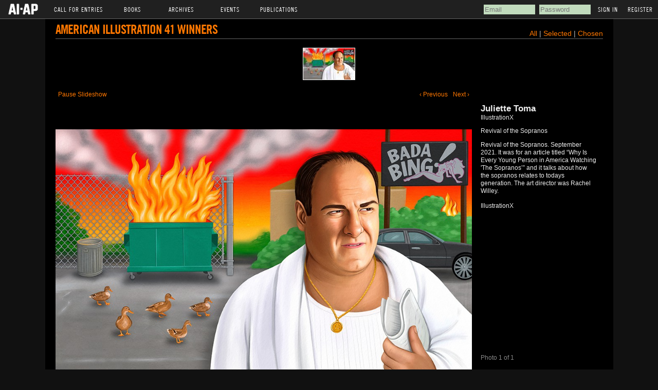

--- FILE ---
content_type: text/html; charset=utf-8
request_url: https://www.ai-ap.com/slideshow/AI/41/juliette-toma/
body_size: 4012
content:
<!DOCTYPE html PUBLIC "-//W3C//DTD HTML 4.01 Transitional//EN">
<html>
<head>
    <meta http-equiv="Content-type" content="text/html; charset=utf-8">
    <title>AI-AP Slideshow</title>
    <link rel="icon" type="image/gif" href="https://s3.amazonaws.com/static.ai-ap.com/favicon.ico"/>
    <link rel="stylesheet" href="https://s3.amazonaws.com/static.ai-ap.com/css/style.css" type="text/css"/>
    <link rel="stylesheet" href="https://s3.amazonaws.com/static.ai-ap.com/slideshow/css/galleriffic/basic.css" type="text/css"/>
    <link rel="stylesheet" href="https://s3.amazonaws.com/static.ai-ap.com/slideshow/css/galleriffic/galleriffic-5.css" type="text/css"/>
    <link rel="stylesheet" href="https://s3.amazonaws.com/static.ai-ap.com/slideshow/css/galleriffic/black.css" type="text/css"/>
    <link type="text/css" rel="stylesheet" href="https://fast.fonts.net/cssapi/f6df8b32-38c5-4215-be33-6f2bc3edce9b.css"/>
    

    <script type="text/javascript" src="//ajax.googleapis.com/ajax/libs/jquery/1.8.3/jquery.min.js"></script>
<script type="text/javascript">
    if (typeof jQuery == 'undefined') {
        document.write(unescape("%3Cscript src='/static/js/jquery.min-1.8.3.js' type='text/javascript'%3E%3C/script%3E")); }
</script>

    <script type="text/javascript" src="https://s3.amazonaws.com/static.ai-ap.com/slideshow/js/jquery.history.js"></script>
    <script type="text/javascript" src="https://s3.amazonaws.com/static.ai-ap.com/slideshow/js/jquery.galleriffic.js"></script>
    <script type="text/javascript" src="https://s3.amazonaws.com/static.ai-ap.com/js/jquery.opacityrollover.js"></script>
    <!-- We only want the thunbnails to display when javascript is disabled -->
    <script type="text/javascript">
        document.write('<style>.noscript { display: none; }</style>');
    </script>
    
</head>

<body>
<div id="top_header">
    <ul>
        <li class="main"><a href="/" ><img src="https://s3.amazonaws.com/static.ai-ap.com/images/logo.png" /></a></li>
        <li class="main">Call For Entries
            <ul>
                <li><a href="/cfe/">AI-AP</a></li>
                <li><a href="/cfe/latin/">LAI-LAF</a></li>
                <li><a href="/cfe/motion/">Motion</a></li>
                <li><a href="/cfe/apopen/">AP Open</a></li>
                <!--<li><a href="/cfe/IMA/entry/">IMA (Int'l Motion Arts)</a></li>-->
            </ul>
        </li>
        <li class="main">Books
            <ul>
                <li><a href="/book-order/">Order Books</a></li>
                <li><a href="/juries-designers/">Juries, Designers &amp; Covers</a></li>
            </ul>
        </li>
        <li class="main">Archives
            <ul>
                <li><a href="/archive/AI/">AI</a></li>
                <li><a href="/archive/AP/">AP</a></li>
                <li><a href="/archive/LAI/">LAI</a></li>
                <li><a href="/archive/LAF/">LAF</a></li>
                <li><a href="/archive/IMAA/">Motion</a></li>
            </ul>
        </li>
        <li class="main">Events
            <ul>
                <li><a href="/events/theparty/">The Party</a></li>
                <li><a href="/events/bigtalk/">Big Talk Symposium</a></li>
                <li><a href="/illustration-week/">Illustration Week</a></li>
            </ul>
        </li>
        <li class="main">Publications
            <ul>
                <li><a href="/publications/pro-photo-daily/">Pro Photo Daily</a></li>
                <li><a href="/publications/motion-arts-pro/">Motion Arts Pro Daily</a></li>
                <li><a href="/publications/dart/">DART: Design Arts Daily</a></li>
                <li><a href="/publications/dispatches-from-latin-america/">Dispatches from Latin America</a></li>
                <li><a href="/publications/profiles/">Profiles</a></li>
                <li><a href="/publications/streettests/">Streettests</a></li>
            </ul>
        </li>
    </ul>
    
    
        <div id="signin_reg">
            <!-- <a class="signin" id="signin" name='signin' href='/cfe/'>Returning User Login</a>&nbsp; --><!-- <a href="/password-reset/" id="resend_password_link">Forgot your password?</a> -->
            <form method="post" name='popSigninForm' id="popSigninForm" action="/login/?next=/slideshow/AI/41/juliette-toma/">
                <div style='display:none'><input type="hidden" name="csrfmiddlewaretoken" value="prfzwXXFrFgCjIh9IPpOXYQ5HclYDHe2c4hXT13TV5UuDi1BZZpFoXvLjmjJtsGC"></div>
                <input id="username" name="username" title="email" tabindex="4" type="text" placeholder="Email">
                <input id="password" name="password" value="" title="password" tabindex="5" type="password" placeholder="Password">
                <input value="Sign In" tabindex="7" type="submit">
                <a href="/register/" id="register">Register</a>
            </form>
        </div><!--/end signin_reg-->
    
</div><!--/end top_header-->
<div id="m_header">
    
    <ul>
        <li><a href="/login/#login">Sign In</a></li>
        <li><a href="/register/#col_1">Register</a></li>
    </ul>
    
</div><!--/end m_header-->
<div id="wrap">

    <style>
        a {
        
            color: #f70;
        
        }
    </style>


    <div id="page">
        <div id="container">
            <div style="float:left;width:100%;border-bottom:1px solid #666;padding-bottom:2px;margin-bottom:15px;">
                <h1 style="float:left;"><a href="/slideshow/">American Illustration 41 Winners</a>  </h1>
                <div style="float:right;font-size:14px;">

                    <a href="/slideshow/AI/41/">All</a> |

                     <a href="?status=selected">  Selected  </a>  |
                     <a href="?status=chosen">  Chosen  </a> 

                    
                </div>
            </div>


            
            <!-- Start Advanced Gallery Html Containers -->

            <div class="navigation-container">
                <div id="thumbs" class="navigation">
                    <a class="pageLink prev" style="visibility: hidden;" href="#" title="Previous Page"></a>
                    <ul class="thumbs noscript">
                        
                            <li>
                                
                                    <a class="thumb" name="" href='https://s3.amazonaws.com/media.ai-ap.com/images/cfe/AI41/jury/251302.jpg' title="Revival of the Sopranos">
                                        <img src="https://s3.amazonaws.com/media.ai-ap.com/images/cfe/AI41/thumbnail/tony-opener.jpg" alt="Revival of the Sopranos" />
                                    </a>
                                
                                <div class="caption">
                                    <div class="image-title">Juliette Toma</div>
                                    
                                        <div class="image-publication">IllustrationX</div>
                                
                                        <div class="image-desc">Revival of the Sopranos</div>
                                    
                                        <div class="image-desc">Revival of the Sopranos. September 2021. It was for an article titled “Why Is Every Young Person in America Watching &#39;The Sopranos’” and it talks about how the sopranos relates to todays generation.  The art director was Rachel Willey.</div>
                                    
                                        <div class="image-publication">
                                            <br>IllustrationX
                                        </div>

                                    <br><br>
                                    
                                    
                                </div>
                            </li>
                        
                    </ul>
                    <a class="pageLink next" style="visibility: hidden;" href="#" title="Next Page"></a>
                </div>
            </div>
            <div class="content">
                <div class="slideshow-container">
                    <div id="controls" class="controls"></div>
                    <div id="loading" class="loader"></div>
                    <div id="slideshow" class="slideshow"></div>
                </div>
                <div id="caption" class="caption-container">
                    <div class="photo-index"></div>
                </div>
            </div>
            <!-- End Gallery Html Containers -->
            <div style="clear: both;"></div>
        </div>
    </div>
    <div id="footer">AI-AP</div>
    <script type="text/javascript">
        jQuery(document).ready(function ($) {
            // We only want these styles applied when javascript is enabled
            $('div.content').css('display', 'block');

            // Initially set opacity on thumbs and add
            // additional styling for hover effect on thumbs
            var onMouseOutOpacity = 0.67;
            $('#thumbs ul.thumbs li, div.navigation a.pageLink').opacityrollover({
                mouseOutOpacity: onMouseOutOpacity,
                mouseOverOpacity: 1.0,
                fadeSpeed: 'fast',
                exemptionSelector: '.selected'
            });

            // Enable toggling of the caption
            var captionOpacity = 0.0;
            $('#captionToggle a').click(function (e) {
                var link = $(this);

                var isOff = link.hasClass('off');
                var removeClass = isOff ? 'off' : 'on';
                var addClass = isOff ? 'on' : 'off';
                var linkText = isOff ? 'Hide Caption' : 'Show Caption';
                captionOpacity = isOff ? 0.7 : 0.0;

                link.removeClass(removeClass).addClass(addClass).text(linkText).attr('title', linkText);
                $('#caption span.image-caption').fadeTo(500, captionOpacity);

                e.preventDefault();
            });

            // Initialize Advanced Galleriffic Gallery
            var gallery = $('#thumbs').galleriffic({
                delay: 5000,
                numThumbs: 9,
                preloadAhead: 1,
                enableTopPager: false,
                enableBottomPager: false,
                imageContainerSel: '#slideshow',
                controlsContainerSel: '#controls',
                captionContainerSel: '#caption',
                loadingContainerSel: '#loading',
                renderSSControls: true,
                renderNavControls: true,
                playLinkText: 'Play Slideshow',
                pauseLinkText: 'Pause Slideshow',
                prevLinkText: '&lsaquo; Previous',
                nextLinkText: 'Next &rsaquo;',
                nextPageLinkText: 'Next &rsaquo;',
                prevPageLinkText: '&lsaquo; Prev',
                enableHistory: false,
                autoStart: true,
                syncTransitions: true,
                defaultTransitionDuration: 900,
                onSlideChange: function (prevIndex, nextIndex) {
                    // 'this' refers to the gallery, which is an extension of $('#thumbs')
                    this.find('ul.thumbs').children()
                        .eq(prevIndex).fadeTo('fast', onMouseOutOpacity).end()
                        .eq(nextIndex).fadeTo('fast', 1.0);

                    // Update the photo index display
                    this.$captionContainer.find('div.photo-index')
                        .html('Photo ' + (nextIndex + 1) + ' of ' + this.data.length);
                },
                onPageTransitionOut: function (callback) {
                    this.fadeTo('fast', 0.0, callback);
                },
                onPageTransitionIn: function () {
                    var prevPageLink = this.find('a.prev').css('visibility', 'hidden');
                    var nextPageLink = this.find('a.next').css('visibility', 'hidden');

                    // Show appropriate next / prev page links
                    if (this.displayedPage > 0)
                        prevPageLink.css('visibility', 'visible');

                    var lastPage = this.getNumPages() - 1;
                    if (this.displayedPage < lastPage)
                        nextPageLink.css('visibility', 'visible');

                    this.fadeTo('fast', 1.0);
                }
            });

            /**************** Event handlers for custom next / prev page links **********************/

            gallery.find('a.prev').click(function (e) {
                gallery.previousPage();
                e.preventDefault();
            });

            gallery.find('a.next').click(function (e) {
                gallery.nextPage();
                e.preventDefault();
            });

            /****************************************************************************************/

            /**** Functions to support integration of galleriffic with the jquery.history plugin ****/

            // PageLoad function
            // This function is called when:
            // 1. after calling $.historyInit();
            // 2. after calling $.historyLoad();
            // 3. after pushing "Go Back" button of a browser
            function pageload(hash) {
                // alert("pageload: " + hash);
                // hash doesn't contain the first # character.
                if (hash) {
                    $.galleriffic.gotoImage(hash);
                } else {
                    gallery.gotoIndex(0);
                }
            }

            // Initialize history plugin.
            // The callback is called at once by present location.hash.
            $.historyInit(pageload, "advanced.html");

            // set onlick event for buttons using the jQuery 1.3 live method
            $("a[rel='history']").live('click', function (e) {
                if (e.button != 0) return true;

                var hash = this.href;
                hash = hash.replace(/^.*#/, '');

                // moves to a new page.
                // pageload is called at once.
                // hash don't contain "#", "?"
                $.historyLoad(hash);

                return false;
            });

            /****************************************************************************************/
        });
        
    </script>
</div>
</body>

</html>
